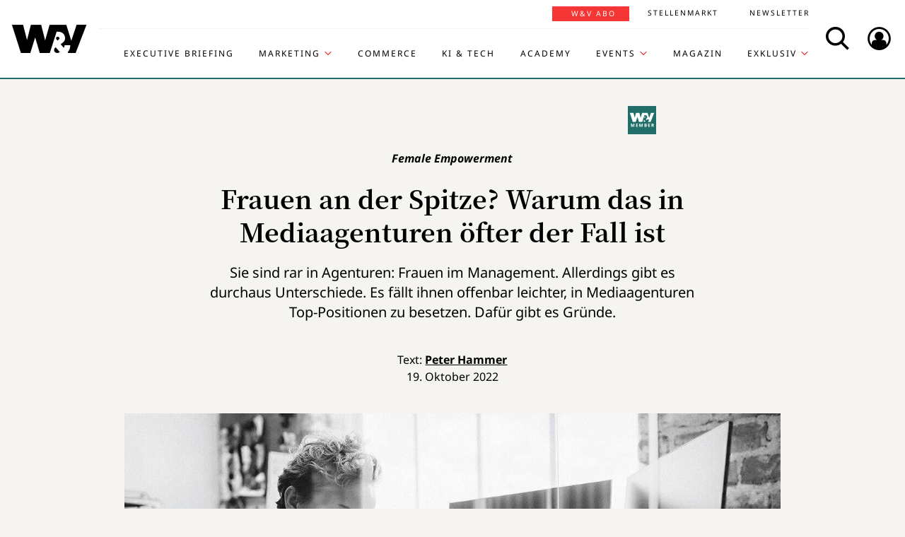

--- FILE ---
content_type: text/html; charset=UTF-8
request_url: https://www.wuv.de/Themen/People-Skills/Frauen-an-der-Spitze-Warum-das-in-Mediaagenturen-oefter-der-Fall-ist
body_size: 7939
content:
<!DOCTYPE html>
<html lang="de">
<head>
    <script id="usercentrics-cmp" data-settings-id="EsUo9huv4" src="https://app.usercentrics.eu/browser-ui/latest/loader.js" data-tcf-enabled async></script>
<script type="application/javascript" src="https://privacy-proxy.usercentrics.eu/latest/uc-block.bundle.js"></script>
    <meta name="viewport" content="width=device-width, initial-scale=1.0, viewport-fit=cover"/>

        <link rel="preload" href="https://pagead2.googlesyndication.com/tag/js/gpt.js" as="script">

            
<link rel="dns-prefetch" href="//app.usercentrics.eu">
<link rel="dns-prefetch" href="//api.usercentrics.eu">
<link rel="preconnect" href="//app.usercentrics.eu">
<link rel="preconnect" href="//api.usercentrics.eu">
<link rel="preconnect" href="//privacy-proxy.usercentrics.eu">
<link rel="preload" href="//app.usercentrics.eu/browser-ui/latest/loader.js" as="script">
<link rel="preload" href="//privacy-proxy.usercentrics.eu/latest/uc-block.bundle.js" as="script">

                                
<title>Frauen an der Spitze? Warum das in Mediaagenturen öfter der Fall ist | W&amp;V</title>
<meta property="og:title" content="Frauen an der Spitze? Warum das in Mediaagenturen öfter der Fall ist | W&amp;V" />
<meta http-equiv="Content-Type" content="text/html; charset=utf-8"/>
<meta name="author" content="Werben &amp; Verkaufen"/>

<meta name="description" content="In Mediaagenturen gibt es mehr Frauen an der Spitze als bei den &quot;Kreativen&quot;. Vier Chefinnen erzählen, weshalb.  "/>
<meta property="og:description" content="In Mediaagenturen gibt es mehr Frauen an der Spitze als bei den &quot;Kreativen&quot;. Vier Chefinnen erzählen, weshalb.  "/>

<meta name="keywords" content="Agentur, Membership, Karriere, Diversity"/>

<meta property="og:image" content="https://www.wuv.de/var/wuv/storage/images/werben-verkaufen/themen/agenturstrategie/frauen-an-der-spitze-warum-das-in-mediaagenturen-oefter-der-fall-ist/10240195-6-ger-DE/Frauen-an-der-Spitze-Warum-das-in-Mediaagenturen-oefter-der-Fall-ist8_reference.jpg">
<meta property="og:type" content="article"/>
<meta name="twitter:card" content="summary_large_image">
<meta name="twitter:site" content="@wuv">
<meta name="twitter:widgets:theme" content="light">
<meta name="twitter:widgets:link-color" content="#55acee">
<meta name="twitter:widgets:border-color" content="#55acee">
<meta property="fb:pages" content="371000506665">

<meta name="google-site-verification" content="Jnn1OODaq7j6Wu9aKNtdd-nCOvgqpzyjh4KsXskaI7s" />

<meta name="addsearch-category" content="Themen/People &amp; Skills/Agentur/Karriere/Agentur/Diversity/Membership" /><meta property="article:published_time" content="2022-10-19" />

    <meta name="robots" content="index, follow" />

<meta name="googlebot" content="NOODP" />
<meta name="msnbot" content="NOODP" />
<meta name="Slurp" content="NOODP" />

<link rel="apple-touch-icon" sizes="180x180" href="/bundles/wuvfrontend/images/favicons/apple-touch-icon-180x180.png">
<link rel="icon" type="image/png" href="/bundles/wuvfrontend/images/favicons/favicon-16x16.png" sizes="16x16">
<link rel="icon" type="image/png" href="/bundles/wuvfrontend/images/favicons/favicon-32x32.png" sizes="32x32">
<link rel="icon" type="image/png" href="/bundles/wuvfrontend/images/favicons/android-chrome-192x192.png" sizes="192x192">
<link rel="manifest" href="/bundles/wuvfrontend/images/favicons/manifest.json">
<link rel="mask-icon" href="/bundles/wuvfrontend/images/favicons/safari-pinned-tab.svg" color="#000000">
<meta name="msapplication-TileImage" content="/bundles/wuvfrontend/images/favicons/mstile-144x144.png">
<meta name="msapplication-config" content="/bundles/wuvfrontend/images/favicons/browserconfig.xml">
<meta name="msapplication-TileColor" content="#ffffff">
<meta name="theme-color" content="#ffffff">

                        <link rel="canonical" href="https://www.wuv.de/Themen/Agentur/Frauen-an-der-Spitze-Warum-das-in-Mediaagenturen-oefter-der-Fall-ist" />
    <meta property="og:url" content="https://www.wuv.de/Themen/Agentur/Frauen-an-der-Spitze-Warum-das-in-Mediaagenturen-oefter-der-Fall-ist" />
    <script async src="/assets/compiled/usercentrics-fa24907cb41dd00c2aa4163d8d447f4643bae40d.f1e13b48bde68cfa11e2.js"></script>
    
        <link rel="stylesheet" href="/assets/compiled/main-9d832871b9a46a59f23b47c8e99adf2e87e33b40.c2d80373bc46cef73872.css"/>

<link rel="stylesheet" href="https://resources.wuv.de/css/usercentrics/style-usercentrics.min.css">

    <script type="application/ld+json">{"@context":"http:\/\/schema.org","@type":"Article","author":{"@type":"Organization","logo":{"@type":"ImageObject","url":"https:\/\/www.wuv.de\/bundles\/wuvfrontend\/images\/favicons\/apple-touch-icon-180x180.png"},"name":"Werben & Verkaufen"},"dateCreated":"2022-10-19T09:00:00+02:00","dateModified":"2022-10-19T08:50:10+02:00","datePublished":"2022-10-19T09:00:00+02:00","headline":"Frauen an der Spitze? Warum das in Mediaagenturen \u00f6fter der Fall ist","isAccessibleForFree":false,"keywords":"Agentur,Membership,Karriere,Diversity","publisher":{"@type":"Organization","logo":{"@type":"ImageObject","url":"https:\/\/www.wuv.de\/bundles\/wuvfrontend\/images\/favicons\/apple-touch-icon-180x180.png"},"name":"Werben & Verkaufen"},"image":"https:\/\/www.wuv.de\/var\/wuv\/storage\/images\/werben-verkaufen\/themen\/agenturstrategie\/frauen-an-der-spitze-warum-das-in-mediaagenturen-oefter-der-fall-ist\/10240195-6-ger-DE\/Frauen-an-der-Spitze-Warum-das-in-Mediaagenturen-oefter-der-Fall-ist8_jsonld.jpg","mainEntityOfPage":{"@type":"WebPage","@id":"https:\/\/www.wuv.de\/Themen\/People-Skills\/Frauen-an-der-Spitze-Warum-das-in-Mediaagenturen-oefter-der-Fall-ist","breadcrumb":{"@type":"BreadcrumbList","itemListElement":[{"@type":"ListItem","item":{"@type":"WebPage","@id":"https:\/\/www.wuv.de\/","name":"Werben & Verkaufen"},"position":1},{"@type":"ListItem","item":{"@type":"WebPage","@id":"https:\/\/www.wuv.de\/Themen","name":"Themen"},"position":2},{"@type":"ListItem","item":{"@type":"WebPage","@id":"https:\/\/www.wuv.de\/Themen\/People-Skills","name":"People & Skills"},"position":3},{"@type":"ListItem","item":{"@type":"WebPage","@id":"https:\/\/www.wuv.de\/Themen\/People-Skills\/Frauen-an-der-Spitze-Warum-das-in-Mediaagenturen-oefter-der-Fall-ist","name":"Frauen an der Spitze? Warum das in Mediaagenturen \u00f6fter der Fall ist"},"position":4}],"itemListOrder":"Ascending","numberOfItems":4},"image":"https:\/\/www.wuv.de\/var\/wuv\/storage\/images\/werben-verkaufen\/themen\/agenturstrategie\/frauen-an-der-spitze-warum-das-in-mediaagenturen-oefter-der-fall-ist\/10240195-6-ger-DE\/Frauen-an-der-Spitze-Warum-das-in-Mediaagenturen-oefter-der-Fall-ist8_jsonld.jpg","name":"Frauen an der Spitze? Warum das in Mediaagenturen \u00f6fter der Fall ist","url":"https:\/\/www.wuv.de\/Themen\/Agentur\/Frauen-an-der-Spitze-Warum-das-in-Mediaagenturen-oefter-der-Fall-ist"},"name":"Frauen an der Spitze? Warum das in Mediaagenturen \u00f6fter der Fall ist","url":"https:\/\/www.wuv.de\/Themen\/Agentur\/Frauen-an-der-Spitze-Warum-das-in-Mediaagenturen-oefter-der-Fall-ist"}</script>
    
                    <script>
    window.dataLayer = window.dataLayer || [];
            window.dataLayer.push({"PageType":"news","Category":"Themen","SubCategory":"People & Skills","PublishedDate":"20221019","ContentType":"paywall","LoggedIn":"no","tagAttributes":["type=\"text\/plain\"","data-usercentrics=\"Google Tag Manager\""]});
    </script>

    
<!-- Google Tag Manager  -->
<script type="text/plain" data-usercentrics="Google Tag Manager">(function(w,d,s,l,i){w[l]=w[l]||[];w[l].push({'gtm.start':
        new Date().getTime(),event:'gtm.js'});var f=d.getElementsByTagName(s)[0],
        j=d.createElement(s),dl=l!='dataLayer'?'&l='+l:'';j.async=true;j.src=
        'https://www.googletagmanager.com/gtm.js?id='+i+dl;f.parentNode.insertBefore(j,f);
    })(window,document,'script','dataLayer','GTM-KT7V2B');</script>
<!-- End Google Tag Manager -->
    </head>


<body data-parent-l1="Themen" data-parent-l1-id="529305" data-parent-l2="People &amp; Skills" data-parent-l2-id="529313" data-location-id="546293" class="" data-xrowtracking-view="/track/view/546293">

            <advert class="border-top-0" id="gam_opg1"></advert>
    
            <advert class="border-top-0" id="gam_opg2"></advert>
    
    <div id="fb-root"></div>
            <header id="page-header" class="navbar navbar-fixed-top navbar-dark bg-inverse">
                <div id="topmenu" class="container">
    <div class="row d-flex flex-row align-content-center flex-md-wrap justify-content-md-around">
        <a class="navbar-brand icon icon-Logo" href="/">
            <span class="sr-only">WuV Homepage</span>
        </a>

        <div id="topmenu-login">
    <form id="sfloginform" data-login-url="/api/v1/login">
        <fieldset class="form-group d-flex flex-column">
                                            <p class="h3 heading">Bitte melde dich hier an:</p>
                <div class="form-row">
                    <input class="form-control mb-1 font-sans-serif" name="username" type="text" placeholder="E-Mail">
                    <span class="icon-email"></span>
                </div>
                <div class="form-row">
                    <input class="form-control mb-1 font-sans-serif" name="password" type="password" placeholder="Passwort">
                    <button id="show-password" type="button" class="show-password fa-eye"></button>
                </div>
                <div id="stay-logged">
                    <input type="checkbox" id="remember_me" name="_remember_me" />
                    <label for="remember_me">Eingeloggt bleiben</label>
                </div>
                <a class="small mr-1 font-sans-serif" href="https://auth.wuv.de/sso/forgotpassword/request" target="_blank">Passwort vergessen?</a>
                <button type="submit" class="btn btn-primary mb-1" data-loading-text="Moment...">Login</button>
                    </fieldset>
        <div id="sfloginform-error" class="alert alert-danger"></div>
        <input type="hidden" name="_target_path" value="https://www.wuv.de/Themen/People-Skills/Frauen-an-der-Spitze-Warum-das-in-Mediaagenturen-oefter-der-Fall-ist" />
    </form>
</div>

                    <nav id="navbar-header" class="navbar-toggleable-md collapse">
            <ul class="menu-bottom nav navbar-nav d-md-flex flex-md-row justify-content-md-end">
                                                                    <li class="nav-item"><a target="_blank" href="https://executive-briefing.wuv.de/" class="nav-link font-sans-serif-bold">Executive Briefing</a></li>
                                                                                    <li class="nav-item"><a href="/Marketing" class="nav-link font-sans-serif-bold">Marketing </a></li>
                                                                                    <li class="nav-item"><a target="_self" href="https://www.wuv.de/Themen/Commerce" class="nav-link font-sans-serif-bold">Commerce</a></li>
                                                                                    <li class="nav-item"><a target="_self" href="https://www.wuv.de/Themen/KI-Tech" class="nav-link font-sans-serif-bold">KI &amp; Tech</a></li>
                                                                                    <li class="nav-item"><a target="_blank" href="https://wuv-academy.de/" class="nav-link font-sans-serif-bold">Academy</a></li>
                                                                                    <li class="nav-item"><a href="/Events" class="nav-link font-sans-serif-bold">Events</a></li>
                                                                                    <li class="nav-item"><a href="/Magazin" class="nav-link font-sans-serif-bold">Magazin</a></li>
                                                                                    <li class="nav-item"><a href="/Exklusiv" class="nav-link font-sans-serif-bold">Exklusiv</a></li>
                                                                                                                                                    </ul>
        <ul class="menu-top nav navbar-nav d-md-flex flex-md-row justify-content-md-end">
                                                                <li class="nav-item"><a target="_blank" href="https://abonnement.wuv.de" class="nav-link font-sans-serif">W&amp;V Abo</a></li>
                                                                                <li class="nav-item"><a target="_blank" href="https://stellenmarkt.wuv.de" class="nav-link font-sans-serif">Stellenmarkt</a></li>
                                                                                <li class="nav-item"><a target="_blank" href="https://newsletter.wuv.de/" class="nav-link font-sans-serif">Newsletter</a></li>
                                                                                            </ul>
    </nav>

                <div class="menu-toolbar">
            <button id="wuv-addsearch" class="tool-btn icon icon-Suche">
                <span class="sr-only">Search</span>
            </button>
            <button id="wuv-addsearch-min" class="tool-btn icon icon-Suche" data-src="/suche/scaffold">
                <span class="sr-only">Search</span>
            </button>
            <a id="wuv-login" class="tool-btn icon icon-Login" href="#topmenu-login">
                <span class="sr-only">Login</span>
            </a>
            <button class="tool-btn navbar-toggler hidden-lg-up icon icon-BurgerMenue xrowmobilemenu-toggle" data-query="546293"><span class="sr-only">Menü öffnen</span></button>            <div class="search-container justify-content-center justify-content-md-end" style="display:none;">
                <input type="text" class="addsearch widget-search" disabled="disabled" />
                <button class="icon icon-Suche scaffold-button" type="button" data-src="/suche/scaffold">Suche</button>
            </div>
        </div>
    </div>
</div>
    </header>    
            <div class="sticky-wrapper top pb-1">         <main>
                <div class="layer-background">
        <div class="layer-content">

                                <div class="container" id="top-ad-anchor">
                    <advert class="sidebar-ad" id="gam_topleft"></advert>
                </div>

                                <placeholder class="ad-container">
                    <advert id="gam_top1"></advert>
                </placeholder>

                                
                        
    
                        
        
    
                
        <div class="container view-full class-news paid popup-return-home">

            <header class="row justify-content-center">
                                    <div class="col-sm-10">
                <h1 class="text-center">
                                <span class="h4 font-serif-semibold font-italic pt-1 d-inline-block mb-1 app-wuv-article-subheadline" data-addsearch="include">Female Empowerment<span class="sr-only">: </span>
        </span>
        <br>
    
                    <span class="app-wuv-article-title" data-addsearch="include">Frauen an der Spitze? Warum das in Mediaagenturen öfter der Fall ist</span>
                </h1>
            </div>
        </header>

                    <div class="row justify-content-center">
                <div class="lead text-center col-md-8 mb-1 ezxmltext-field" data-addsearch="include"><p>Sie sind rar in Agenturen: Frauen im Management. Allerdings gibt es durchaus Unterschiede. Es fällt ihnen offenbar leichter, in Mediaagenturen Top-Positionen zu besetzen. Dafür gibt es Gründe.</p>
</div>

            </div>
        
        <div class="row justify-content-center">
                        <advert class="col-sm-12 desktop-only border-top-0" title="Anzeige" id="gam_top3"></advert>
        </div>

        <div class="row justify-content-center author">
            <div class="col-md-10">
                <p class="h6 text-center">Text: <a href="/author/peter-hammer/ph" data-addsearch="include">
    Peter Hammer
</a></p>
                                    <p class="h6 text-center mb-2">
                        <span class="app-wuv-article-date">19. Oktober 2022</span>
                    </p>
                            </div>
        </div>

                <div class="row justify-content-center">
                                                            <figure class="gross w-100 mx-1 news-main-image"><img class="img-fluid" src="/var/wuv/storage/images/werben-verkaufen/themen/agenturstrategie/frauen-an-der-spitze-warum-das-in-mediaagenturen-oefter-der-fall-ist/10240195-6-ger-DE/Frauen-an-der-Spitze-Warum-das-in-Mediaagenturen-oefter-der-Fall-ist8_gross.jpg" alt="Frauen sind unterrepräsentiert in den Top-Etagen der Agenturen. " width="1200" height="677" /><figcaption><span class="font-serif text-left news-main-image-caption col-12 col-md-6 px-0">Frauen sind unterrepräsentiert in den Top-Etagen der Agenturen.</span><p class="font-serif-semibold font-italic copyright text-right col-12 col-md-6 mb-0 px-0">Foto: <span>DEEPOL by plainpicture</span></p></figcaption></figure>
                        <div class="col-md-1 hidden-print"></div>
        </div>
            
            <div class="row justify-content-center">
            <div class="col-md-8">
                <div class="font-serif">
                    <div id="news-paragraphs-above-ad" class="paid-content-preview">
                                                                                <p>Die Zahlen waren eine schallende Ohrfeige: 2021 veröffentlichte der Agenturverband GWA seinen Diversity-Report. Demnach waren 60 Prozent der Belegschaft Frauen. Allerdings stellten sie nur 18 Prozent der Geschäftsführer:innen. Und: Das katastrophale Missverhältnis hatte sich im Vergleich zur Befragung von 2017 fast gar nicht, gegenüber 2014 nur unwesentlich verändert. Eine Branche im Stillstand.</p>

                            <div class="preview-mask"></div>
                                            </div>
                </div>
            </div>
            
<div class="paid-article card border-0 ml-1 mr-1 mb-1">
        <div class="card-header text-center border-0">
        <div class="mx-auto">
            <span class="text-hide">Paid content</span>
        </div>
    </div>

                        <div class="card-body app-remove-shop-link">
            <div class="row">
                <div class="col-lg-12"><h4 class="text-left">Du willst weiterlesen? <br />Hol dir jetzt dein W&V Abo!</h4></div>
                <div class="col-lg-6"><ul class="text-black mb-2-">
        <li>3 Monate für 19,90 € (0,22 € pro Tag)</li>
        <li>Unbegrenzter Zugriff auf alle Inhalte</li>
        <li>30 % Rabatt auf W&V Events</li>
    </ul></div>
                
                                                <div class="col-lg-6 button-link">
                    <p class="text-center">
                        <a class="font-sans-serif-bold btn btn-primary" href="https://www.wuv-abo.de/order/484193" target="_blank">JETZT TESTEN</a>
                    </p>
                    <p class="small text-center mb-0 text-black"></p>
                </div>


                <div class="col-lg-12 login-hint"><p class="small text-black mb-0">
        Interesse an einem <a href="https://ebnermediagroup.typeform.com/to/zEujaUer">Corporate Abo</a> für dein Team?
    </p></div>
                
            </div>
        </div>
    

            <div class="card-body mt-0">
        <h2 class="h4 mb-1">Du bist bereits W&amp;V Abonnent:in?</h2>

        <div id="paid-article-login-error" class="alert alert-danger" style="display: none"></div>

                <form id="paid-article-login" class="form-group row flex-column" data-login-url="/api/v1/login">
            <div class="col-lg-8 form-row">
                <input class="form-control mb-1" name="username" type="email" value="" required placeholder="E-Mail-Adresse">
                <span class="icon-email"></span>
            </div>
            <div class="col-lg-8 form-row">
                <input class="form-control mb-1" name="password" type="password" value="" required placeholder="Passwort">
                <button id="show-password" type="button" class="show-password fa-eye"></button>
            </div>

            <div class="col-6 col-lg-8">
                <a class="small no-underline mr-1 font-sans-serif" href="https://auth.wuv.de/sso/forgotpassword/request" target="_blank">Passwort vergessen?</a>
            </div>
            <div class="col-lg-4 mb-1">
                <button type="submit" class="btn btn-secondary text-uppercase px-2" data-loading-text="Moment...">Login</button>
            </div>
            
            <div class="col-6 col-lg-4">
                <div id="stay-logged-paid">
                    <input type="checkbox" id="remember_me_paid" name="_remember_me" />
                    <label for="remember_me">Eingeloggt bleiben
                        <span class="checkmark"></span>
                    </label>
                </div>
            </div>
            <input type="hidden" name="_target_path" value="https://www.wuv.de/Themen/People-Skills/Frauen-an-der-Spitze-Warum-das-in-Mediaagenturen-oefter-der-Fall-ist" />
        </form>
    </div>
    </div>
        </div>
        
                
        
                                <div class="row justify-content-center recommendation">
        <div class="offset-md-2 offset-lg-1 col-md-8">
            <p>Du suchst spannende Anregungen rund um New Work und Employer Branding? Dann hol dir jede Woche den Newsletter Good Morning HR. <a href="https://ebnerjobs.de/goodmorninghr/?utm_campaign=jobs-nl_own_wuv_wv_20230209&amp;utm_medium=referral&amp;utm_source=wuv_wv" target="_blank">Melde dich gleich an </a></p><p>Der Kununu-Gehalts-Check: Wo sich ein Marketing-Job besonders lohnt: <a href="https://www.wuv.de/Themen/People-Skills/Gehalts-Check-Wo-sich-ein-Marketing-Job-besonders-lohnt" target="_blank">Zur Auswertung.</a></p><p>Gleich am Morgen das Wichtigste aus Marketing, Agenturen und Medien erfahren? Starte mit dem W&amp;V Morgenpost-Newsletter bestens informiert in den Tag. <a href="https://communication.wuv.de/mopo-nl-anmeldung" target="_blank">Melde dich hier an.</a></p>

        </div>
    </div>

        
        <div class="row justify-content-center">
            <div class="col-md-8">
                <aside class="hidden-print">
                    <div class="moreontopic">
                        <hr class="mt-1 mb-2">
                        <p class="h4 text-uppercase text-left">Mehr zum Thema:</p>
                                                        <a href="/Tag/Karriere">Karriere</a>
    <a href="/Tag/Agentur">Agentur</a>
    <a href="/Tag/Diversity">Diversity</a>
    <a href="/Tag/Membership">Membership</a>

                                                                            <a href="/Themen/People-Skills">People &amp; Skills</a>
                                                    <a href="/Themen/Agentur">Agentur</a>
                                            </div>
                </aside>
            </div>
        </div>

                            
                                    <div class="row row-author justify-content-center hidden-print">
                    <footer class="col-md-12">
                        <hr class="mt-2 mb-1">
                        
<div class="media ezauthorrelation-field flex-column align-items-center">
            <a class="d-flex mr-2 w-15 justify-content-center" href="/author/peter-hammer/ph">
                    <figure class="medium_1_to_1 w-100"><img class="img-fluid rounded-circle" src="/var/wuv/storage/images/users/redaktion-2020/peter-hammer/962463-13-ger-DE/Peter-Hammer12_medium_1_to_1.jpg" alt="Peter Hammer" width="290" height="290" /></figure>
            </a>

    <div class="media-body">
        <span class="font-sans-serif-bold">Autor: </span>
        <a class="font-sans-serif-bold" href="/author/peter-hammer/ph">
            Peter Hammer
        </a>
                    <div class="color-fade ezxmltext-field"><p>Er begleitet seit vielen Jahren redaktionell die Agentur-Branche, kennt noch die Zeiten, als Werbung "sexy" war und mancher Protagonist wie ein Popstar gefeiert wurde. Das Hauptaugenmerk gilt aktuell den Themenfeldern "Agenturstrategie" sowie "Etats &amp; Pitches". Vor allem interessieren ihn innovative Geschäftsmodelle und Konzepte, mit denen die Branche erfolgreich auf die permanenten Veränderungen in der Kommunikation reagieren kann.</p>
</div>

            </div>
</div>

                        <hr>
                    </footer>
                </div>
                    
                
                <div class="row justify-content-center hidden-print">
                        <placeholder class="w-100">
                <advert title="Anzeige" id="gam_middle2"></advert>
            </placeholder>
        </div>
    </div>

                            
    <div class="container pt-lg-1 ">
        <div class="block block-type-tile_block_src row pt-1 mb-4">
            <h2 class="h4 col-lg-12 text-uppercase font-sans-serif-bold mb-2 more-from-channel">Aktuelle Artikel</h2>
            <div class="mx-auto" data-autoload data-article_tile_query="/latest/news/529305/0/6"></div>
        </div>
    </div>
                                </div>
    </div>

        </main>

        <div class="sticky-ad-container">             <div class="sticky_aside left-sidebar">
            </div>
            <div class="container"></div>
            <div class="sticky_aside right-sidebar">
                <div class="fixed_ad">
                                            <advert class="sidebar-ad" id="gam_topright"></advert>
                                    </div>
            </div>
        </div>
    </div>
    
                
<footer id="main-footer" class="bg-inverse pt-2 pb-1">
    <div class="container text-center">
        <div class="row footer-nav-main text-lg-left">
                                                                                                                                        <div class="col-md-2 hidden-md-down">
                                                        <a            target="_blank"
              href="https://executive-briefing.wuv.de/"
       class="footer-item font-sans-serif-bold">
       Executive Briefing
    </a>

                                                        <a        href="/Marketing"
       class="footer-item font-sans-serif-bold">
       Marketing 
    </a>

                                                        <a            target="_self"
              href="https://www.wuv.de/Themen/Commerce"
       class="footer-item font-sans-serif-bold">
       Commerce
    </a>

                                            </div>
                                                                                                                                                        <div class="col-md-2 hidden-md-down">
                                                        <a            target="_self"
              href="https://www.wuv.de/Themen/KI-Tech"
       class="footer-item font-sans-serif-bold">
       KI &amp; Tech
    </a>

                                                        <a            target="_blank"
              href="https://wuv-academy.de/"
       class="footer-item font-sans-serif-bold">
       Academy
    </a>

                                                        <a        href="/Events"
       class="footer-item font-sans-serif-bold">
       Events
    </a>

                                            </div>
                                                                                                                                                        <div class="col-md-2 hidden-md-down">
                                                        <a        href="/Magazin"
       class="footer-item font-sans-serif-bold">
       Magazin
    </a>

                                                        <a        href="/Exklusiv"
       class="footer-item font-sans-serif-bold">
       Exklusiv
    </a>

                                                        <a            target="_blank"
              href="https://abonnement.wuv.de"
       class="footer-item font-sans-serif-bold">
       W&amp;V Abo
    </a>

                                            </div>
                                                                                                                                                        <div class="col-md-2 hidden-md-down">
                                                        <a            target="_blank"
              href="https://stellenmarkt.wuv.de"
       class="footer-item font-sans-serif-bold">
       Stellenmarkt
    </a>

                                                        <a            target="_blank"
              href="https://newsletter.wuv.de/"
       class="footer-item font-sans-serif-bold">
       Newsletter
    </a>

                                                        <a            target="_blank"
              href="https://verlag.wuv.de/mediadaten"
       class="footer-item font-sans-serif-bold">
       Mediadaten
    </a>

                                            </div>
                                                                                                                                                                                                                                                                            </div>
        <hr class="hidden-md-down mt-1 mb-1">
        <div class="row">
            <div class="footer-nav-imprint col-12 mb-1 d-flex flex-column d-md-inline-flex flex-md-row flex-md-wrap">
                <div class="d-flex flex-column">
                    <a class="font-sans-serif no-underline" href="https://www.wuv.de/Info/Kontakt" target="blank">Kontakt</a>
                    <a class="font-sans-serif no-underline" href="https://www.ebnermedia.de/impressum" target="blank">Impressum</a>
                    <a class="font-sans-serif no-underline" href="https://www.wuv.de/Info/Disclaimer" target="blank">Disclaimer</a>
                    <a class="font-sans-serif no-underline" href="https://www.wuv.de/Autor-innen">Autor:innen</a>
                </div>
                <div class="d-flex flex-column">
                    <a class="font-sans-serif no-underline" href="https://www.ebnermedia.de/datenschutzerklaerung" target="blank">Datenschutz</a>
                    <a class="font-sans-serif no-underline" href="#" onClick="UC_UI.showSecondLayer();event.preventDefault();">Datenschutz-Einstellungen</a>
                    <a class="font-sans-serif no-underline" href="https://info.wuv.de/agb" target="_blank">AGB</a>
                    <a class="font-sans-serif no-underline" href="https://www.wuv.de/RSS-Feed">RSS-Feed</a>
                </div>
                <div class="d-flex flex-column">
                    <a class="font-sans-serif no-underline" href="https://www.wuv.de/Info/W-V-Mediadaten" target="_blank">Mediadaten</a>
                    <a class="font-sans-serif no-underline" href="https://kuendigung.ebnermedia.de/" target="_blank">Verträge hier kündigen</a>
                </div>
                <hr class="hidden-lg-up w-100 mt-2 mb-1">
            </div>
            <div class="newsletter d-md-inline-flex flex-column">
                <span class="h5">Hol dir den Newsletter</span>
                <a href="https://communication.wuv.de/newsletterAnmeldung" class="btn btn-secondary" target="_blank">Jetzt Abonnieren</a>
            </div>
            <div class="row">
                <div class="logo icon icon-Logo hidden-md-down"></div>
                <social class="col-12 text-xs-left text-sm-center mb-1 flex-row">
                    <span class="follow mr-1">Folgen Sie uns:</span>
                    <br class="hidden-sm-up">
                    <a target="_blank" href="https://www.linkedin.com/company/werben&verkaufen"  title="Folgen"><span class="icon icon-LinkedIn"></span></a>
                    <a target="_blank" href="https://www.instagram.com/wuv_mag/"  title="Folgen"><span class="icon icon-instagram mr-1"></span></a>
                    <a target="_blank" href="https://de-de.facebook.com/WuV/" title="Folgen"><span class="icon icon-Facebook mr-1"></span></a>
                </social>
                <div class="copyright hidden-md-down">
                    <p>© 2026 - W&amp;V | All right reserved</p>
                </div>
            </div>
            <div class="copyright hidden-md-up">
                <div class="logo icon icon-Logo"></div>
                <p>© 2026 - W&amp;V | All right reserved</p>
            </div>
        </div>
        <p>Um den Lesefluss nicht zu beeinträchtigen wird in unseren Texten nur die männliche Form genannt, stets sind aber die weibliche und andere Formen gleichermaßen mitgemeint.</p>
    </div>
</footer>


    
    <div class="modal fade" id="fullImageModal" tabindex="-1" role="dialog" aria-hidden="true">
    <div class="modal-dialog modal-lg" role="document">
        <div class="modal-content">
            <button type="button" class="tool-btn datalion-full-image" data-dismiss="modal">Vollbild schließen<icon class="icon icon-Compress"></icon></button>
            <div class="modal-body mb-0 p-0">
                <iframe src="" id="imagepreview" scrolling="yes" frameborder="no" width="100%"></iframe>
            </div>
        </div>
    </div>
</div>
                    <tags ad_tag="wuv_themen" ivw="wuv_thema_people_skills" costring="/Themen/People-Skills/Frauen-an-der-Spitze-Warum-das-in-Mediaagenturen-oefter-der-Fall-ist"></tags>
        
    <script async src="/assets/compiled/main-9d832871b9a46a59f23b47c8e99adf2e87e33b40.c2b0e9359de3351bb515.js"></script>
        <advert id="gam_features"></advert>
</body>
</html>


--- FILE ---
content_type: text/html; charset=UTF-8
request_url: https://www.wuv.de/latest/news/529305/0/6
body_size: 8
content:


                    

    <article class="block_item class-news col-lg-4 col-md-6">
        <a href="/Themen/Agentur/Trotz-Krise-Aufbruchstimmung-im-Agenturmarkt" class="no-underline heading-snakeline">
                                                <figure class="mittel text-center embed-responsive embed-responsive-16by9 paid-content"><img class="img-fluid embed-responsive-item" src="/var/wuv/storage/images/werben-verkaufen/themen/agentur/trotz-krise-aufbruchstimmung-im-agenturmarkt/10634539-6-ger-DE/Trotz-Krise-Aufbruchstimmung-im-Agenturmarkt8_mittel.jpg" alt="W&amp;V-Redakteur Conrad Breyer: Eine neue Ära" width="520" height="293" /></figure>
                <span class="icon-arrow"></span>
                            <header>
                                            
<object class="topic_tag">
    <a href="/Themen/Agentur" target="_blank">
        <span>Agentur</span>
    </a>
</object>
                    <h3 class="h4 mb-1">            <span class="h6 d-block mb-1" >Agentur Welt<span class="sr-only">: </span>
        </span>
        
    
                        <span class="hover-snakeline">Trotz Krise: Aufbruchstimmung im Agenturmarkt?</span>
                    </h3>
                </header>
                            <div class="text-center font-sans-serif ezxmltext-field"><p>Mit Mutabor Advertising geht eine weitere Neugründung an den Start, obwohl die Branche mitten in der Konsolidierung steckt. Es kommt offenbar auf die Aufstellung an.</p>
</div>

        </a>
    </article>

                    

    <article class="block_item class-news col-lg-4 col-md-6">
        <a href="/Themen/Media/Social-Videos-mit-Erfolgsgarantie-Kurzclips-Edutainment-und-Serien" class="no-underline heading-snakeline">
                                                <figure class="mittel text-center embed-responsive embed-responsive-16by9 paid-content"><img class="img-fluid embed-responsive-item" src="/var/wuv/storage/images/werben-verkaufen/themen/media/social-videos-mit-erfolgsgarantie-kurzclips-edutainment-und-serien/10634156-4-ger-DE/Social-Videos-mit-Erfolgsgarantie-Kurzclips-Edutainment-und-Serien5_mittel.jpg" alt="Mit Anke Engelke realisierte die Bahn enorm hohe Engagement Raten." width="520" height="293" /></figure>
                <span class="icon-arrow"></span>
                            <header>
                                            
<object class="topic_tag">
    <a href="/Themen/Media" target="_blank">
        <span>Media</span>
    </a>
</object>
                    <h3 class="h4 mb-1">            <span class="h6 d-block mb-1" >Ausblick<span class="sr-only">: </span>
        </span>
        
    
                        <span class="hover-snakeline">Social-Videos mit Erfolgsgarantie: Kurzclips, Edutainment und Serien</span>
                    </h3>
                </header>
                            <div class="text-center font-sans-serif ezxmltext-field"><p>2026 gewinnt nicht der lauteste Post, sondern das smarteste Format. So wie die Videoserie der Deutschen Bahn, die auf Engagementraten von bis zu 79 Prozent kommt. Lea Sindel, PR, Events &amp; Education Specialist bei Metricool, über die Top-Formate für Social Media 2026.</p>
</div>

        </a>
    </article>

                    

    <article class="block_item class-news col-lg-4 col-md-6">
        <a href="/Themen/Marke/Heritage-als-Marketingstrategie-Warum-die-Lufthansa-Kampagne-mehr-ist-als-Nostalgie" class="no-underline heading-snakeline">
                                                <figure class="mittel text-center embed-responsive embed-responsive-16by9 paid-content"><img class="img-fluid embed-responsive-item" src="/var/wuv/storage/images/werben-verkaufen/themen/marke/heritage-als-marketingstrategie-warum-die-lufthansa-kampagne-mehr-ist-als-nostalgie/10634589-1-ger-DE/Heritage-als-Marketingstrategie-Warum-die-Lufthansa-Kampagne-mehr-ist-als-Nostalgie3_mittel.jpg" alt="" width="520" height="293" /></figure>
                <span class="icon-arrow"></span>
                            <header>
                                            
<object class="topic_tag">
    <a href="/Themen/Marke" target="_blank">
        <span>Marke</span>
    </a>
</object>
                    <h3 class="h4 mb-1">            <span class="h6 d-block mb-1" >Kommentar<span class="sr-only">: </span>
        </span>
        
    
                        <span class="hover-snakeline">Heritage als Marketingstrategie: Warum die Lufthansa-Kampagne mehr ist als Nostalgie</span>
                    </h3>
                </header>
                            <div class="text-center font-sans-serif ezxmltext-field"><p>Lufthansa startet ihr 100-jähriges Jubiläum mit einer Kampagne, die mehr ist als nostalgische Erinnerung. Sie ist ein Lehrstück darüber, wie Heritage im Marketing funktionieren kann.</p>
</div>

        </a>
    </article>

                    

    <article class="block_item class-news col-lg-4 col-md-6">
        <a href="/Themen/Marke/Markenverjuengung-Unsere-Shots-sind-auf-jeden-Fall-ein-Tueroeffner" class="no-underline heading-snakeline">
                                                <figure class="mittel text-center embed-responsive embed-responsive-16by9 paid-content"><img class="img-fluid embed-responsive-item" src="/var/wuv/storage/images/werben-verkaufen/themen/marke/markenverjuengung-unsere-shots-sind-auf-jeden-fall-ein-tueroeffner/10633836-5-ger-DE/Markenverjuengung-Unsere-Shots-sind-auf-jeden-Fall-ein-Tueroeffner6_mittel.jpg" alt="" width="520" height="293" /></figure>
                <span class="icon-arrow"></span>
                            <header>
                                            
<object class="topic_tag">
    <a href="/Themen/Marke" target="_blank">
        <span>Marke</span>
    </a>
</object>
                    <h3 class="h4 mb-1">            <span class="h6 d-block mb-1" >Markenstrategie<span class="sr-only">: </span>
        </span>
        
    
                        <span class="hover-snakeline">Markenverjüngung: &quot;Unsere Shots sind auf jeden Fall ein Türöffner&quot;</span>
                    </h3>
                </header>
                            <div class="text-center font-sans-serif ezxmltext-field"><p>Pünktlich zum Jahresbeginn, der Phase der guten Vorsätze und des Gesundheitsbewusstseins, will sich Voelkel mit der crossmedialen Kampagne "Trink dich vital" selbst verjüngen. Wie das gelingen soll, erklärt Head of Marketing Jannis Meseke.</p>
</div>

        </a>
    </article>

                    

    <article class="block_item class-news col-lg-4 col-md-6">
        <a href="/Themen/Agentur/Warum-Mutabor-eine-Kreativagentur-gruendet" class="no-underline heading-snakeline">
                                                <figure class="mittel text-center embed-responsive embed-responsive-16by9 paid-content"><img class="img-fluid embed-responsive-item" src="/var/wuv/storage/images/werben-verkaufen/themen/agentur/warum-mutabor-eine-kreativagentur-gruendet/10634309-11-ger-DE/Warum-Mutabor-eine-Kreativagentur-gruendet13_mittel.jpg" alt="Jetzt mit Werbung (v.l.): Kathi Walter, Johannes Plass, Amelie Pamp" width="520" height="293" /></figure>
                <span class="icon-arrow"></span>
                            <header>
                                            
<object class="topic_tag">
    <a href="/Themen/Agentur" target="_blank">
        <span>Agentur</span>
    </a>
</object>
                    <h3 class="h4 mb-1">            <span class="h6 d-block mb-1" >Neugründung<span class="sr-only">: </span>
        </span>
        
    
                        <span class="hover-snakeline">Warum Mutabor eine Kreativagentur gründet</span>
                    </h3>
                </header>
                            <div class="text-center font-sans-serif ezxmltext-field"><p>Mit der Mutabor Advertising will die Agenturgruppe Mutabor die Lücke zwischen Brand-Strategie, Brand-Design und Marketing schließen. Amelie Pamp und Kathi Walter führen sie. Die Zeit dafür sei reif, meint Mutabors CEO Johannes Plass.</p>
</div>

        </a>
    </article>

                    

    <article class="block_item class-news col-lg-4 col-md-6">
        <a href="/Themen/Marke/Substanz-statt-Spektakel-Der-grosse-Verbraucherwandel-2026" class="no-underline heading-snakeline">
                                                <figure class="mittel text-center embed-responsive embed-responsive-16by9 paid-content"><img class="img-fluid embed-responsive-item" src="/var/wuv/storage/images/werben-verkaufen/themen/marke/substanz-statt-spektakel-der-grosse-verbraucherwandel-2026/10633724-7-ger-DE/Substanz-statt-Spektakel-Der-grosse-Verbraucherwandel-20268_mittel.jpg" alt="" width="520" height="293" /></figure>
                <span class="icon-arrow"></span>
                            <header>
                                            
<object class="topic_tag">
    <a href="/Themen/Marke" target="_blank">
        <span>Marke</span>
    </a>
</object>
                    <h3 class="h4 mb-1">            <span class="h6 d-block mb-1" >Prognosen 2026<span class="sr-only">: </span>
        </span>
        
    
                        <span class="hover-snakeline">Substanz statt Spektakel: Der große Verbraucherwandel 2026</span>
                    </h3>
                </header>
                            <div class="text-center font-sans-serif ezxmltext-field"><p>Produktdesign und echte Qualität werden wichtiger als Social Buzz und virale Kampagnen. Eine fundamentale Verschiebung im Konsumverhalten kündigt sich an – mit weitreichenden Folgen für Marketing und Markenführung.</p>
</div>

        </a>
    </article>

    

    <div id="more-latest-articles" class="col-12 text-center">
        <button class="w-100 bg-white font-sans-serif-bold" data-for="#more-latest-articles" data-count="12088" data-offset="6" data-limit="6" data-article_tile_query="/latest/news/529305">Mehr anzeigen<span class="icon icon-pfeil-unten"></span></button>
    </div>


--- FILE ---
content_type: text/plain; charset=utf-8
request_url: https://events.getsitectrl.com/api/v1/events
body_size: 558
content:
{"id":"66f480e6bf500777","user_id":"66f480e6bf65ca47","time":1768755010301,"token":"1768755010.979cc71374bf2c1bf23821834d7a3d2e.87cf6a19d4ce9e2fbb730b9f934682ae","geo":{"ip":"18.224.52.232","geopath":"147015:147763:220321:","geoname_id":4509177,"longitude":-83.0061,"latitude":39.9625,"postal_code":"43215","city":"Columbus","region":"Ohio","state_code":"OH","country":"United States","country_code":"US","timezone":"America/New_York"},"ua":{"platform":"Desktop","os":"Mac OS","os_family":"Mac OS X","os_version":"10.15.7","browser":"Other","browser_family":"ClaudeBot","browser_version":"1.0","device":"Spider","device_brand":"Spider","device_model":"Desktop"},"utm":{}}